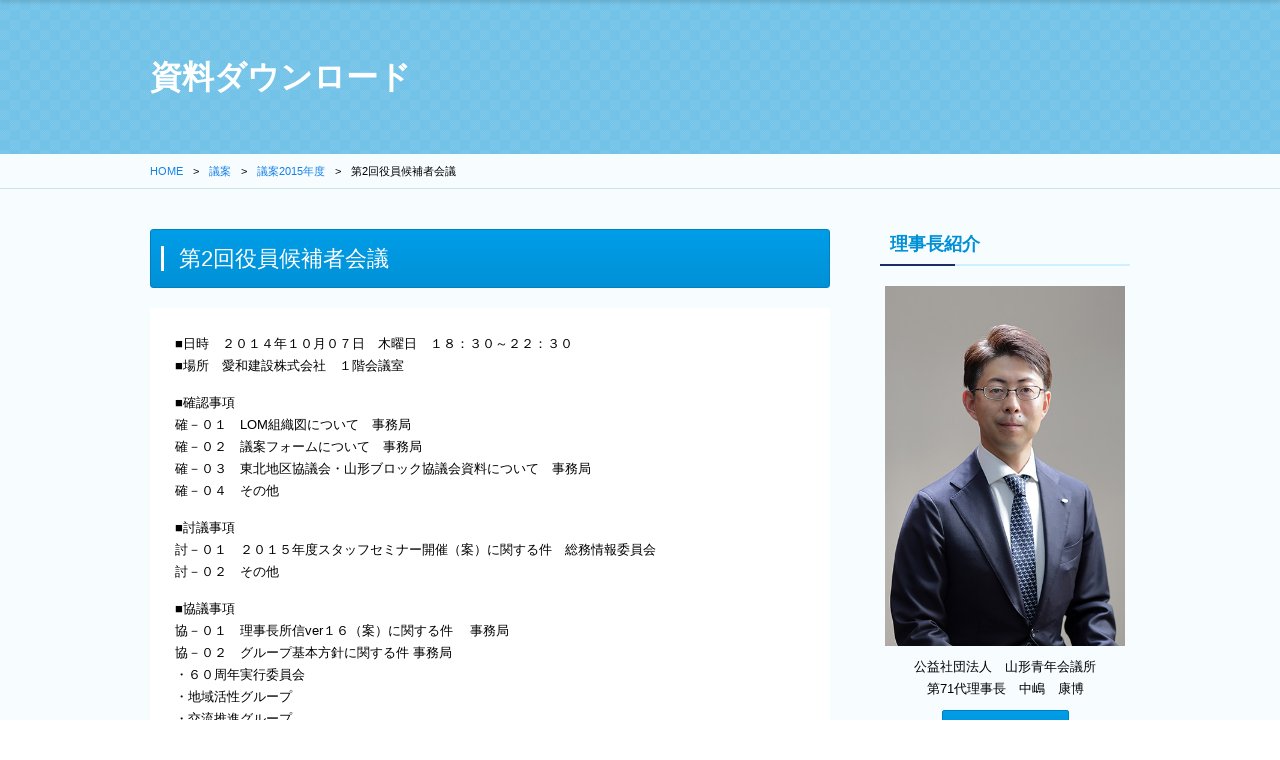

--- FILE ---
content_type: text/html; charset=UTF-8
request_url: http://yamagatajc.or.jp/2015/01/26/%E7%AC%AC2%E5%9B%9E%E5%BD%B9%E5%93%A1%E5%80%99%E8%A3%9C%E8%80%85%E4%BC%9A%E8%AD%B0/
body_size: 7820
content:
<!DOCTYPE HTML>
<html>

	<head>
				<title>
		第2回役員候補者会議 | 		山形青年会議所　公式ホームページ		</title>
				<meta http-equiv="Content-Type" content="text/html; charset=UTF-8" />
				<link rel="alternate" type="application/rss+xml" title="山形青年会議所　公式ホームページ RSS Feed" href="http://yamagatajc.or.jp/feed/" />
				<link rel="stylesheet" href="http://yamagatajc.or.jp/wp_2016/wp-content/themes/yamagatajc/style.css" type="text/css" />
				<link rel='dns-prefetch' href='//s.w.org' />
<link rel="alternate" type="application/rss+xml" title="山形青年会議所　公式ホームページ &raquo; フィード" href="http://yamagatajc.or.jp/feed/" />
<link rel="alternate" type="application/rss+xml" title="山形青年会議所　公式ホームページ &raquo; コメントフィード" href="http://yamagatajc.or.jp/comments/feed/" />
<link rel="alternate" type="application/rss+xml" title="山形青年会議所　公式ホームページ &raquo; 第2回役員候補者会議 のコメントのフィード" href="http://yamagatajc.or.jp/2015/01/26/%e7%ac%ac2%e5%9b%9e%e5%bd%b9%e5%93%a1%e5%80%99%e8%a3%9c%e8%80%85%e4%bc%9a%e8%ad%b0/feed/" />
		<script type="text/javascript">
			window._wpemojiSettings = {"baseUrl":"https:\/\/s.w.org\/images\/core\/emoji\/12.0.0-1\/72x72\/","ext":".png","svgUrl":"https:\/\/s.w.org\/images\/core\/emoji\/12.0.0-1\/svg\/","svgExt":".svg","source":{"concatemoji":"http:\/\/yamagatajc.or.jp\/wp_2016\/wp-includes\/js\/wp-emoji-release.min.js?ver=5.3.20"}};
			!function(e,a,t){var n,r,o,i=a.createElement("canvas"),p=i.getContext&&i.getContext("2d");function s(e,t){var a=String.fromCharCode;p.clearRect(0,0,i.width,i.height),p.fillText(a.apply(this,e),0,0);e=i.toDataURL();return p.clearRect(0,0,i.width,i.height),p.fillText(a.apply(this,t),0,0),e===i.toDataURL()}function c(e){var t=a.createElement("script");t.src=e,t.defer=t.type="text/javascript",a.getElementsByTagName("head")[0].appendChild(t)}for(o=Array("flag","emoji"),t.supports={everything:!0,everythingExceptFlag:!0},r=0;r<o.length;r++)t.supports[o[r]]=function(e){if(!p||!p.fillText)return!1;switch(p.textBaseline="top",p.font="600 32px Arial",e){case"flag":return s([127987,65039,8205,9895,65039],[127987,65039,8203,9895,65039])?!1:!s([55356,56826,55356,56819],[55356,56826,8203,55356,56819])&&!s([55356,57332,56128,56423,56128,56418,56128,56421,56128,56430,56128,56423,56128,56447],[55356,57332,8203,56128,56423,8203,56128,56418,8203,56128,56421,8203,56128,56430,8203,56128,56423,8203,56128,56447]);case"emoji":return!s([55357,56424,55356,57342,8205,55358,56605,8205,55357,56424,55356,57340],[55357,56424,55356,57342,8203,55358,56605,8203,55357,56424,55356,57340])}return!1}(o[r]),t.supports.everything=t.supports.everything&&t.supports[o[r]],"flag"!==o[r]&&(t.supports.everythingExceptFlag=t.supports.everythingExceptFlag&&t.supports[o[r]]);t.supports.everythingExceptFlag=t.supports.everythingExceptFlag&&!t.supports.flag,t.DOMReady=!1,t.readyCallback=function(){t.DOMReady=!0},t.supports.everything||(n=function(){t.readyCallback()},a.addEventListener?(a.addEventListener("DOMContentLoaded",n,!1),e.addEventListener("load",n,!1)):(e.attachEvent("onload",n),a.attachEvent("onreadystatechange",function(){"complete"===a.readyState&&t.readyCallback()})),(n=t.source||{}).concatemoji?c(n.concatemoji):n.wpemoji&&n.twemoji&&(c(n.twemoji),c(n.wpemoji)))}(window,document,window._wpemojiSettings);
		</script>
		<style type="text/css">
img.wp-smiley,
img.emoji {
	display: inline !important;
	border: none !important;
	box-shadow: none !important;
	height: 1em !important;
	width: 1em !important;
	margin: 0 .07em !important;
	vertical-align: -0.1em !important;
	background: none !important;
	padding: 0 !important;
}
</style>
	<link rel='stylesheet' id='colorbox-theme1-css'  href='http://yamagatajc.or.jp/wp_2016/wp-content/plugins/jquery-colorbox/themes/theme1/colorbox.css?ver=4.6.2' type='text/css' media='screen' />
<link rel='stylesheet' id='sb_instagram_styles-css'  href='http://yamagatajc.or.jp/wp_2016/wp-content/plugins/instagram-feed/css/sbi-styles.min.css?ver=2.9.8' type='text/css' media='all' />
<link rel='stylesheet' id='wp-block-library-css'  href='http://yamagatajc.or.jp/wp_2016/wp-includes/css/dist/block-library/style.min.css?ver=5.3.20' type='text/css' media='all' />
<link rel='stylesheet' id='contact-form-7-css'  href='http://yamagatajc.or.jp/wp_2016/wp-content/plugins/contact-form-7/includes/css/styles.css?ver=5.1.6' type='text/css' media='all' />
<script type='text/javascript' src='http://yamagatajc.or.jp/wp_2016/wp-includes/js/jquery/jquery.js?ver=1.12.4-wp'></script>
<script type='text/javascript' src='http://yamagatajc.or.jp/wp_2016/wp-includes/js/jquery/jquery-migrate.min.js?ver=1.4.1'></script>
<script type='text/javascript'>
/* <![CDATA[ */
var jQueryColorboxSettingsArray = {"jQueryColorboxVersion":"4.6.2","colorboxInline":"false","colorboxIframe":"false","colorboxGroupId":"","colorboxTitle":"","colorboxWidth":"false","colorboxHeight":"false","colorboxMaxWidth":"false","colorboxMaxHeight":"false","colorboxSlideshow":"false","colorboxSlideshowAuto":"false","colorboxScalePhotos":"true","colorboxPreloading":"false","colorboxOverlayClose":"false","colorboxLoop":"true","colorboxEscKey":"true","colorboxArrowKey":"true","colorboxScrolling":"true","colorboxOpacity":"0.85","colorboxTransition":"elastic","colorboxSpeed":"350","colorboxSlideshowSpeed":"2500","colorboxClose":"close","colorboxNext":"next","colorboxPrevious":"previous","colorboxSlideshowStart":"start slideshow","colorboxSlideshowStop":"stop slideshow","colorboxCurrent":"{current} of {total} images","colorboxXhrError":"This content failed to load.","colorboxImgError":"This image failed to load.","colorboxImageMaxWidth":"100%","colorboxImageMaxHeight":"100%","colorboxImageHeight":"100%","colorboxImageWidth":"100%","colorboxLinkHeight":"100%","colorboxLinkWidth":"100%","colorboxInitialHeight":"100","colorboxInitialWidth":"300","autoColorboxJavaScript":"","autoHideFlash":"","autoColorbox":"true","autoColorboxGalleries":"","addZoomOverlay":"","useGoogleJQuery":"","colorboxAddClassToLinks":""};
/* ]]> */
</script>
<script type='text/javascript' src='http://yamagatajc.or.jp/wp_2016/wp-content/plugins/jquery-colorbox/js/jquery.colorbox-min.js?ver=1.4.33'></script>
<script type='text/javascript' src='http://yamagatajc.or.jp/wp_2016/wp-content/plugins/jquery-colorbox/js/jquery-colorbox-wrapper-min.js?ver=4.6.2'></script>
<link rel='https://api.w.org/' href='http://yamagatajc.or.jp/wp-json/' />
<link rel="EditURI" type="application/rsd+xml" title="RSD" href="http://yamagatajc.or.jp/wp_2016/xmlrpc.php?rsd" />
<link rel="wlwmanifest" type="application/wlwmanifest+xml" href="http://yamagatajc.or.jp/wp_2016/wp-includes/wlwmanifest.xml" /> 
<link rel='prev' title='第7回役員予定者会議' href='http://yamagatajc.or.jp/2014/10/09/%e7%ac%ac7%e5%9b%9e%e5%bd%b9%e5%93%a1%e4%ba%88%e5%ae%9a%e8%80%85%e4%bc%9a%e8%ad%b0/' />
<link rel='next' title='第3回役員候補者会議' href='http://yamagatajc.or.jp/2015/01/26/%e7%ac%ac3%e5%9b%9e%e5%bd%b9%e5%93%a1%e5%80%99%e8%a3%9c%e8%80%85%e4%bc%9a%e8%ad%b0/' />
<meta name="generator" content="WordPress 5.3.20" />
<link rel="canonical" href="http://yamagatajc.or.jp/2015/01/26/%e7%ac%ac2%e5%9b%9e%e5%bd%b9%e5%93%a1%e5%80%99%e8%a3%9c%e8%80%85%e4%bc%9a%e8%ad%b0/" />
<link rel='shortlink' href='http://yamagatajc.or.jp/?p=363' />
<link rel="alternate" type="application/json+oembed" href="http://yamagatajc.or.jp/wp-json/oembed/1.0/embed?url=http%3A%2F%2Fyamagatajc.or.jp%2F2015%2F01%2F26%2F%25e7%25ac%25ac2%25e5%259b%259e%25e5%25bd%25b9%25e5%2593%25a1%25e5%2580%2599%25e8%25a3%259c%25e8%2580%2585%25e4%25bc%259a%25e8%25ad%25b0%2F" />
<link rel="alternate" type="text/xml+oembed" href="http://yamagatajc.or.jp/wp-json/oembed/1.0/embed?url=http%3A%2F%2Fyamagatajc.or.jp%2F2015%2F01%2F26%2F%25e7%25ac%25ac2%25e5%259b%259e%25e5%25bd%25b9%25e5%2593%25a1%25e5%2580%2599%25e8%25a3%259c%25e8%2580%2585%25e4%25bc%259a%25e8%25ad%25b0%2F&#038;format=xml" />
		<meta name="Keywords" content="">
		<meta name="Description" content="">
		<meta name="robots" content="index, follow">
		<meta name="viewport" content="width=device-width">
<link rel="stylesheet" href="http://yamagatajc.or.jp/wp_2016/wp-content/themes/yamagatajc/data/common/css/common.css" media="print,screen and (min-width: 737px)">
<link rel="stylesheet" href="http://yamagatajc.or.jp/wp_2016/wp-content/themes/yamagatajc/data/common/css/sp_common.css" media="only screen and (min-width: 0px) and (max-width: 736px)">
		<link rel="stylesheet" href="http://maxcdn.bootstrapcdn.com/font-awesome/4.3.0/css/font-awesome.min.css">
		
		
		<link rel="stylesheet" type="text/css" href="http://yamagatajc.or.jp/wp_2016/wp-content/themes/yamagatajc/data/common/lib/slick/slick.css">
		<link rel="stylesheet" type="text/css" href="http://yamagatajc.or.jp/wp_2016/wp-content/themes/yamagatajc/data/common/lib/slick/slick-theme.css">
		<script src="https://ajax.googleapis.com/ajax/libs/jquery/3.2.1/jquery.min.js"></script>
		<script type="text/javascript" src="http://yamagatajc.or.jp/wp_2016/wp-content/themes/yamagatajc/data/common/lib/slick/slick.min.js"></script>
		<script type="text/javascript" src="http://yamagatajc.or.jp/wp_2016/wp-content/themes/yamagatajc/data/common/js/base.js"></script>
		<script type="text/javascript" src="http://yamagatajc.or.jp/wp_2016/wp-content/themes/yamagatajc/data/common/js/css_browser_selector.js"></script>
		
		
		
		<!--[if lt IE 9]>
		<script src="http://html5shim.googlecode.com/svn/trunk/html5.js"></script>
		<script src="http://ie7-js.googlecode.com/svn/version/2.1(beta4)/IE9.js"></script>
		<script src="http://css3-mediaqueries-js.googlecode.com/svn/trunk/css3-mediaqueries.js"></script>
		<![endif]-->
		<script type="text/javascript" charset="utf-8">
			$(function(){
			  $('.visual__slider').slick({
				infinite: true,
				speed: 500,
				fade: true,
				autoplay: true,
				autoplaySpeed: 4000,
				cssEase: 'linear',
				dots: true,
			});
			});
		</script>
				
	</head>
	
	<body id="index">
		<div id="wrapper">
		
			<!-- header Start -->
<header class="header">
	<div class="header-inner">
		<div class="inner">
					<h1><a href="http://yamagatajc.or.jp"><img src="http://yamagatajc.or.jp/wp_2016/wp-content/themes/yamagatajc/data/common/img/common/logo.png" alt="山形青年会議所"></a></h1>
					<h2>Empower the Future<br>
〜七つの共感が導く、未来への一歩〜</h2>
		</div>
	</div>
	
			<!-- gnavi Start -->
			<nav id="gnavi">
				<ul>
					<li><a href="http://yamagatajc.or.jp/outline">山形青年会議所概要</a></li>
					<li><a href="http://yamagatajc.or.jp/joinus">入会案内</a></li>
					<li><a href="http://yamagatajc.or.jp/business">事業案内・報告</a></li>
					<li><a href="http://yamagatajc.or.jp/info">情報公開</a></li>
					<li><a href="http://yamagatajc.or.jp/contact">お問い合わせ</a></li>
				</ul>
			</nav>
			<!-- // gnavi End // -->
	
  <div id="nav-drawer">
      <input id="nav-input" type="checkbox" class="nav-unshown">
      <label id="nav-open" for="nav-input"><span></span></label>
      <label class="nav-unshown" id="nav-close" for="nav-input"></label>
      <div id="nav-content">
				<ul>
					<li><a href="http://yamagatajc.or.jp/outline">山形青年会議所概要</a></li>
					<li><a href="http://yamagatajc.or.jp/joinus">入会案内</a></li>
					<li><a href="http://yamagatajc.or.jp/business">事業案内・報告</a></li>
					<li><a href="http://yamagatajc.or.jp/info">情報公開</a></li>
					<li><a href="http://yamagatajc.or.jp/contact">お問い合わせ</a></li>
				</ul>
	  </div>
  </div>
</header>
			
			
			<!-- // header End // -->
<!-- contents Start -->

<article id="contents"> 
	
	<!-- midashi01 Start -->
	
	<div class="midashi01">
		<h2>資料ダウンロード</h2>
	</div>
	<!-- // midashi01 End // --> 
	
	<!-- pan Start -->
	<div class="pan">
		<ul><li><a href="http://yamagatajc.or.jp/">HOME</a></li><li><a href="http://yamagatajc.or.jp/category/gian/">議案</a></li><li><a href="http://yamagatajc.or.jp/category/gian/gian_2015/">議案2015年度</a></li><li>第2回役員候補者会議</li></ul>	</div>
	<!-- // pan End // --> 
	
	<!-- contents Start -->
	
	<div class="inner">
		<article id="main">
															<h3 class="midashi02">
				第2回役員候補者会議			</h3>
			
									<section>
				<div class="sec_inner">
					<p>■日時　２０１４年１０月０７日　木曜日　１８：３０～２２：３０<br />
■場所　愛和建設株式会社　１階会議室</p>
<p>■確認事項<br />
確－０１　LOM組織図について　事務局<br />
確－０２　議案フォームについて　事務局<br />
確－０３　東北地区協議会・山形ブロック協議会資料について　事務局<br />
確－０４　その他</p>
<p>■討議事項<br />
討－０１　２０１５年度スタッフセミナー開催（案）に関する件　総務情報委員会<br />
討－０２　その他</p>
<p>■協議事項<br />
協－０１　理事長所信ver１６（案）に関する件　 事務局<br />
協－０２　グループ基本方針に関する件 事務局<br />
・６０周年実行委員会<br />
・地域活性グループ<br />
・交流推進グループ<br />
・ＬＯＭ運営発信グループ<br />
・会員拡大担当<br />
・渉外支援・総務情報担当<br />
各グループ グループ基本方針について（書き方・フォーム）※文書作成者<br />
協－０３　２０１４年度山形ＪＣスローガン募集・決定（案）に関する件　総務情報委員会<br />
協－０４　外部出向について　事務局<br />
協－０５　その他</p>
<p>■報告・依頼事項<br />
報－０１　グループ基本方針・委員会事業計画の提出について<br />
※　締切　１０月１４日（火）１９：００（１０月１７日第３回役員候補者会議へ協議上程）<br />
委員会事業計画について（書き方・フォーム・事業計画）※文書作成者　事務局<br />
報－０２　今後のスケジュールについて　事務局<br />
報－０３　上程スケジュールについて　事務局<br />
報－０４　その他</p>
<p><a href="http://yamagatajc-orjp.check-xserver.jp/wp_2016/wp-content/uploads/2015/12/15-pre02-05.zip" target="_blank" rel="">第2回役員候補者会議</a></p>
				</div>
			</section>
															<ul>
				<li class="f_left">
									</li>
				<li class="f_right">
					<a href="http://yamagatajc.or.jp/2015/01/26/%e7%ac%ac3%e5%9b%9e%e5%bd%b9%e5%93%a1%e5%80%99%e8%a3%9c%e8%80%85%e4%bc%9a%e8%ad%b0/" rel="next">第3回役員候補者会議</a> &raquo;				</li>
			</ul>
		</article>
		
		<!-- // main End // -->
		
				
		<!-- side Start -->
		<aside id="side">
						<!-- riji Start -->
						<section id="riji">
							<h2 class="midashi03">理事長紹介</h2>
							<div>
								<img src="http://yamagatajc.or.jp/wp_2016/wp-content/uploads/2025/12/26理事長写真-1.jpg" alt="公益社団法人　山形青年会議所　第70代理事長　岡崎　彌門">
								<p>公益社団法人　山形青年会議所<br>
								第71代理事長　中嶋　康博</p>
								<div class="btn"><a href="http://yamagatajc.or.jp/outline/belief/">理事長所信</a></div>
							</div>
						</section>
						<!-- // info End // -->

						<!-- bnrarea Start -->
						<section id="bnrarea">
							<ul>
								<!-- <li><a href="http://yamagatajc.or.jp/feb_reservation/" target="_blank"><img src="http://yamagatajc.or.jp/wp_2016/wp-content/themes/yamagatajc/data/common/img/common/20190111.png" alt="山形青年会議所講演会"></a></li> -->
								<!-- <li><a href="http://yamagatajc.or.jp/prospectus/%E3%83%A9%E3%83%A0%E3%83%95%E3%82%A7%E3%82%B9%E3%82%BF2018/" target="_blank"><img src="http://yamagatajc.or.jp/wp_2016/wp-content/themes/yamagatajc/data/common/img/common/bnr_ lambfesta.png" alt="ラムフェスタ2018"></a></li> -->
								<!-- <li><a href="http://yamagatajc.or.jp/prospectus/%E3%82%A4%E3%82%B0%E3%83%A1%E3%83%B3%E3%83%BB%E3%83%95%E3%82%A9%E3%83%BC%E3%83%A9%E3%83%A02018/" target="_blank"><img src="http://yamagatajc.or.jp/wp_2016/wp-content/themes/yamagatajc/data/common/img/common/bnr_igumen.png" alt="YAMAGATAイグメン・フォーラム2018"></a></li> -->
								<li><a href="https://www.facebook.com/JCI.YAMAGATA/" target="_blank"><img src="http://yamagatajc.or.jp/wp_2016/wp-content/themes/yamagatajc/data/common/img/common/bnr_fb.png" alt="山形青年会議所facebook"></a></li>
								<li><a href="https://yamagatahanabi.com" target="_blank"><img src="http://yamagatajc.or.jp/wp_2016/wp-content/themes/yamagatajc/data/common/img/common/bnr_hanabi.png" alt="山形大花火大会"></a></li>
								<!--li><a href="#"><img src="http://yamagatajc.or.jp/wp_2016/wp-content/themes/yamagatajc/data/common/img/common/bnr_zaou.png" alt="広報誌蔵王"></a></li-->
								<li><a href="http://yamagatajc.or.jp/kakudai-lp/"><img src="http://yamagatajc.or.jp/wp_2016/wp-content/themes/yamagatajc/data/common/img/common/bnr_info.png" alt="入会案内"></a></li>
								<li><a href="http://yamagatajc.or.jp/info/foy_calendar/"><img src="http://yamagatajc.or.jp/wp_2016/wp-content/themes/yamagatajc/data/common/img/common/bnr_foy_calendar.png" alt="ふらっとおさんぽやまがたカレンダー"></a></li>
								<li><a href="http://yamagatajc.or.jp/info/link/"><img src="http://yamagatajc.or.jp/wp_2016/wp-content/themes/yamagatajc/data/common/img/common/bnr_other.png" alt="外部団体リンク"></a></li>
								<li><a href="http://saigaishienbbs.jaycee.or.jp/bbs/touhoku/" target="_blank"><img src="http://yamagatajc.or.jp/wp_2016/wp-content/themes/yamagatajc/data/common/img/common/bnr_shien_ippan.png" alt="東北地区協議会災害支援ネットワーク"></a></li>
								<li><a href="http://miraiproject.jp/" target="_blank"><img src="http://yamagatajc.or.jp/wp_2016/wp-content/themes/yamagatajc/data/common/img/common/bnr_mirai.png" alt="未来へつなぐプロジェクト～音楽のちから～"></a></li>
								<li><a href="https://hiyasai2019-sdgs.com/" target="_blank"><img src="http://yamagatajc.or.jp/wp_2016/wp-content/themes/yamagatajc/data/common/img/common/bnr_kuratube.jpg" alt="ひやさいKuraTube～"></a></li>
							</ul>
							<ul><li><h4 class="menu_underh2">訪問者数</h4><ul>
<li>総訪問者数：<span id="totalvisits">_</span></li>
<li>今日の訪問者数：<span id="visits">_</span></li>
<li>昨日の訪問者数：<span id="yvisits">_</span></li>
<li>今月の訪問者数：<span id="mvisits">_</span></li>
</ul></li></ul>						</section>
						<!-- // bnrarea End // -->

						<!-- bnrarea Start -->
						<section id="side_contact">
							<h2>お問い合わせ</h2>
							<dl>
								<dt><img src="http://yamagatajc.or.jp/wp_2016/wp-content/themes/yamagatajc/data/common/img/common/ttl_side_tel.png" alt="電話でのお問い合わせ"></dt>
								<dd><img src="http://yamagatajc.or.jp/wp_2016/wp-content/themes/yamagatajc/data/common/img/common/img_side_tel.png" alt="0236328665"></dd>
								<dt><img src="http://yamagatajc.or.jp/wp_2016/wp-content/themes/yamagatajc/data/common/img/common/ttl_side_fax.png" alt="faxでのお問い合わせ"></dt>
								<dd><img src="http://yamagatajc.or.jp/wp_2016/wp-content/themes/yamagatajc/data/common/img/common/img_side_fax.png" alt="0236332219"></dd>
								<dt><img src="http://yamagatajc.or.jp/wp_2016/wp-content/themes/yamagatajc/data/common/img/common/ttl_side_mail.png" alt="メールでのお問い合わせ"></dt>
								<dd><img src="http://yamagatajc.or.jp/wp_2016/wp-content/themes/yamagatajc/data/common/img/common/img_side_mail.png" alt="y-jc@macbace.or.jp"></dd>
							</dl>
							<p><img src="http://yamagatajc.or.jp/wp_2016/wp-content/themes/yamagatajc/data/common/img/common/img_side_name.png" alt="公益社団法人山形青年会議所"><br>
								〒990-0042<br>山形市七日町2丁目1番3号<br>プラザビル七日町3階</p>
						</section>
						<!-- // bnrarea End // -->
					</aside>
		<!-- // side End --> 
		
	</div>
</article>
<!-- // contents End -->
			<!-- footer Start -->
			<footer>
				<div id="pagetop"><a href="#wrapper"><img src="http://yamagatajc.or.jp/wp_2016/wp-content/themes/yamagatajc/data/common/img/common/btn_pagetop.png" alt="このページの先頭へ"></a></div>
				<nav id="sitemap">
					<div class="inner">
						<div>
							<h2><a href="http://yamagatajc.or.jp/outline/">山形青年会議所とは</a></h2>
							<ul><li></li>
								<li><a href="http://yamagatajc.or.jp/outline/belief/">理事長所信</a></li>
								<li><a href="http://yamagatajc.or.jp/outline/slogan/">2026年度スローガン</a></li>
								<li><a href="http://yamagatajc.or.jp/outline/about/">青年会議所とは</a></li>
								<li><a href="http://yamagatajc.or.jp/outline/basic-policy/">基本方針</a></li>
								<li><a href="http://yamagatajc.or.jp/outline/organization/">2026年度組織図</a></li>
								<li><a href="http://yamagatajc.or.jp/outline/memorandum/">定款・その他諸規定</a></li>
							</ul>
						</div>
						<div>
							<h2><a href="http://yamagatajc.or.jp/business/">事業案内・報告</a></h2>
							<ul>
								<li><a href="http://yamagatajc.or.jp/prospectus/">事業案内</a></li>
								<li><a href="http://yamagatajc.or.jp/report/">事業報告</a></li>
							</ul>
						</div>
						<div>
							<h2><a href="http://yamagatajc.or.jp/info/">情報公開</a></h2>
							<ul>
								<li><a href="http://yamagatajc.or.jp/blog">ブログ</a></li>
								<li><a href="https://www.facebook.com/JCI.YAMAGATA/" target="_blank">山形青年会議所公式facebook</a></li>
								<li><a href="http://hanabi.gr.jp/" target="_blank">山形大花火大会ホームページ</a></li>
								<!--li><a href="http://yamagatajc.or.jp/magazine/">広報誌「蔵王」</a></li-->

								<li><a href="http://yamagatajc.or.jp/link/">外部リンク</a></li>
								<li><a href="http://yamagatajc.or.jp/member/">メンバーページログイン</a></li>
							</ul>
						</div>
						<div>
							<h2><a href="http://yamagatajc.or.jp/">お問い合わせ</a></h2>
							<ul>
								<li><a href="http://yamagatajc.or.jp/contact/form/">お問い合わせフォーム</a></li>
								<li><a href="http://yamagatajc.or.jp/contact/joinus/">入会案内</a></li>
							</ul>
						</div>
					</div>
				</nav>
				<div id="foot_address">
					<div class="inner"> <img src="http://yamagatajc.or.jp/wp_2016/wp-content/themes/yamagatajc/data/common/img/common/logo_foot.png" alt="山形青年会議所">
						<address>
							〒990-0042 山形市七日町２丁目１番３号プラザビル七日町3階<br>
							TEL：023-632-8665　FAX：023-633-2219　<br class="sp_br">E-mail：<a href="m&#97;i&#108;t&#111;:&#121;&#45;&#106;&#99;&#64;mac&#98;&#97;&#115;&#101;.&#111;&#114;.j&#112;">&#121;&#45;&#106;&#99;&#64;mac&#98;&#97;&#115;&#101;.&#111;&#114;.j&#112;</a>
						</address>
					</div>
				</div>
				<small>2021 &copy; 公益社団法人山形青年会議所</small> </footer>
			<!-- // footer End -->
		</div>

	<!-- Instagram Feed JS -->
<script type="text/javascript">
var sbiajaxurl = "http://yamagatajc.or.jp/wp_2016/wp-admin/admin-ajax.php";
</script>
<script type='text/javascript'>
/* <![CDATA[ */
var wpcf7 = {"apiSettings":{"root":"http:\/\/yamagatajc.or.jp\/wp-json\/contact-form-7\/v1","namespace":"contact-form-7\/v1"}};
/* ]]> */
</script>
<script type='text/javascript' src='http://yamagatajc.or.jp/wp_2016/wp-content/plugins/contact-form-7/includes/js/scripts.js?ver=5.1.6'></script>
<script type='text/javascript' src='http://yamagatajc.or.jp/wp_2016/wp-includes/js/wp-embed.min.js?ver=5.3.20'></script>
<script type='text/javascript'>
/* <![CDATA[ */
var nsp_variablesAjax_visits = {"ajaxurl":"http:\/\/yamagatajc.or.jp\/wp_2016\/wp-admin\/admin-ajax.php","postCommentNonce":"ab80054601","VAR":"visits","URL":"","FLAG":"","LIMIT":"0"};
/* ]]> */
</script>
<script type='text/javascript' src='http://yamagatajc.or.jp/wp_2016/wp-content/plugins/newstatpress/./includes/js/nsp_variables_visits.js?ver=5.3.20'></script>
<script type='text/javascript'>
/* <![CDATA[ */
var nsp_variablesAjax_yvisits = {"ajaxurl":"http:\/\/yamagatajc.or.jp\/wp_2016\/wp-admin\/admin-ajax.php","postCommentNonce":"ab80054601","VAR":"yvisits","URL":"","FLAG":"","LIMIT":"0"};
/* ]]> */
</script>
<script type='text/javascript' src='http://yamagatajc.or.jp/wp_2016/wp-content/plugins/newstatpress/./includes/js/nsp_variables_yvisits.js?ver=5.3.20'></script>
<script type='text/javascript'>
/* <![CDATA[ */
var nsp_variablesAjax_mvisits = {"ajaxurl":"http:\/\/yamagatajc.or.jp\/wp_2016\/wp-admin\/admin-ajax.php","postCommentNonce":"ab80054601","VAR":"mvisits","URL":"","FLAG":"","LIMIT":"0"};
/* ]]> */
</script>
<script type='text/javascript' src='http://yamagatajc.or.jp/wp_2016/wp-content/plugins/newstatpress/./includes/js/nsp_variables_mvisits.js?ver=5.3.20'></script>
<script type='text/javascript'>
/* <![CDATA[ */
var nsp_variablesAjax_totalvisits = {"ajaxurl":"http:\/\/yamagatajc.or.jp\/wp_2016\/wp-admin\/admin-ajax.php","postCommentNonce":"ab80054601","VAR":"totalvisits","URL":"","FLAG":"","LIMIT":"0"};
/* ]]> */
</script>
<script type='text/javascript' src='http://yamagatajc.or.jp/wp_2016/wp-content/plugins/newstatpress/./includes/js/nsp_variables_totalvisits.js?ver=5.3.20'></script>
	<script>
  (function(i,s,o,g,r,a,m){i['GoogleAnalyticsObject']=r;i[r]=i[r]||function(){
  (i[r].q=i[r].q||[]).push(arguments)},i[r].l=1*new Date();a=s.createElement(o),
  m=s.getElementsByTagName(o)[0];a.async=1;a.src=g;m.parentNode.insertBefore(a,m)
  })(window,document,'script','//www.google-analytics.com/analytics.js','ga');

  ga('create', 'UA-72006756-1', 'auto');
  ga('send', 'pageview');

</script>

</body>
</html>

--- FILE ---
content_type: text/css
request_url: http://yamagatajc.or.jp/wp_2016/wp-content/themes/yamagatajc/data/common/css/common.css
body_size: 211
content:
@charset "utf-8";

@import url("reset.css");
@import url("base.css");

@import url("header.css");
@import url("contents.css");
@import url("contents02.css");
@import url("footer.css");
@import url("index.css");


--- FILE ---
content_type: text/css
request_url: http://yamagatajc.or.jp/wp_2016/wp-content/themes/yamagatajc/data/common/css/base.css
body_size: 762
content:
@charset "utf-8";

/* 基本設定
----------------------------------------------------------- */
html {
	font-size: 62.5%;
	overflow-y: scroll;
}

body {
	color: #000;
	font-family: "Meiryo","MS PGothic","Hiragino Kaku Gothic Pro","Osaka",sans-serif;
	font-size: 10px;
	font-size: 1.0rem;
	font-weight: normal;
	letter-spacing: 0.7px;
	line-height: 1.7;
	text-align: left;
}

body.mac {
	font-family: "Hiragino Kaku Gothic Pro","Meiryo","MS PGothic","Osaka",sans-serif;
	letter-spacing: 0;
}

#wrapper {
	width: 100%;
	background: #f7fcff;
}

a,
a img {
	color: #1582E7;
	-webkit-transition: all 0.5s;
	transition: all 0.5s;
	text-decoration: none;
}

a:hover {
	color: #19456A;
}

a:hover img {
	filter: alpha(opacity=60);
	-moz-opacity: 0.6;
	opacity: 0.6;
}


--- FILE ---
content_type: text/css
request_url: http://yamagatajc.or.jp/wp_2016/wp-content/themes/yamagatajc/data/common/css/header.css
body_size: 681
content:
@charset "utf-8";

/* ================================================== */
/* ヘッダー */
/* ================================================== */
header {
	display: none;
}
.header-inner {
	background: #fff;
	border-top: 5px solid #621d87;
	padding: 20px 0;
}

.header-inner .inner {
	display: flex;
	justify-content: space-between;
	align-items: center;
}

.header-inner h1 {
}

.header-inner h1 + h2 {
	margin: 0;
    font-size: 20px;
    font-size: 2.0rem;
    text-align: center;
    font-weight: bold;
}

#nav-drawer {
	display: none;
}

/* ================================================== */
/* グローバルナビ */
/* ================================================== */
#gnavi {
	background: url(../img/common/bg_nav.png) center 0 repeat-x;
	box-shadow:rgba(0, 0, 0, 0.1) 0px 3px 3px 0px;
	position: relative;
	z-index: 1000;
}

#gnavi ul {
	width: 980px;
	background: url(../img/common/line_nav.png) right center no-repeat;
	margin: 0 auto;
	overflow: hidden;
}

#gnavi ul li {
	float: left;
	background: url(../img/common/line_nav.png) left center no-repeat;
}

#gnavi ul li a {
	width: 196px;
	height: 57px;
	color: #fff;
	font-size: 15px;
	font-size: 1.5rem;
	text-align: center;
	line-height: 57px;
	display: block;
	background: none;
	background: url(../img/common/nav_a.png) center center no-repeat;
}

#gnavi ul li a:hover {
	background: url(../img/common/nav_hover.png) center center no-repeat;
}

/* .clone-nav
----------------------------------------------------------- */
.clone-header {
	display: block;
	position: fixed;
	top: 0;
	left: 0;
	z-index: 2;
	width: 100%;
	transition: .3s;
	transform: translateY(-100%);
}


.is-show {
  transform: translateY(0);
}


--- FILE ---
content_type: text/css
request_url: http://yamagatajc.or.jp/wp_2016/wp-content/themes/yamagatajc/data/common/css/contents02.css
body_size: 546
content:
@charset "utf-8";

/* ================================================== */
/* コンテンツスタイル */
/* ================================================== */

.f_left {
	float:left;
}


.f_right {
	float:right;
}

.sec_inner h1,
.sec_inner h2,
.sec_inner h3,
.sec_inner h4,
.sec_inner h5,
.sec_inner h6 {
	font-weight:bold;
	margin-bottom:1em;
	color:#0097e0;
}

.sec_inner h1 {
	font-size:24px;
	font-size:2.4rem;
}

.sec_inner h2 {
	font-size:22px;
	font-size:2.2rem;
}

.sec_inner h3 {
	font-size:20px;
	font-size:2.0rem;
}

.sec_inner h4 {
	font-size:18px;
	font-size:1.8rem;
}

.sec_inner h5 {
	font-size:16px;
	font-size:1.6rem;
}

.sec_inner h5 {
	font-size:14px;
	font-size:1.4rem;
}

/* ================================================== */
/* 基本方針スタイル 160108 */
/* ================================================== */

.policy_area dl {
	text-align:center;
	display:inline-block;
	padding: 0 30px 0 0;
}

.policy_area dl + p {
	margin-top:0;
}


/* ================================================== */
/* アジェンダシステムスタイル 160120 */
/* ================================================== */

#main table.agenda_table th,
#main table.agenda_table td {
	text-align:center;
	padding: 2px 0;
	font-size:12px;
	white-space:nowrap;
}

/* ================================================== */
/* ふらっとおさんぽやまがたカレンダー 170310 */
/* ================================================== */

.sec_inner p iframe {
	width:100%;
}


--- FILE ---
content_type: text/css
request_url: http://yamagatajc.or.jp/wp_2016/wp-content/themes/yamagatajc/data/common/css/footer.css
body_size: 623
content:
@charset "utf-8";

/* ================================================== */
/* フッター */
/* ================================================== */
footer {
	font-size: 12px;
	font-size: 1.2rem;
}

/* pagetop */
footer #pagetop {
	width: 980px;
	margin: 0 auto;
	text-align: right;
}


/* サイトマップ */
footer #sitemap {
	background: #0090d5;
	padding: 50px 0;
	overflow: hidden;
}

footer #sitemap .inner div {
	height: 150px;
	float: left;
	border-left: 1px dotted #586983;
	margin: 0 65px 0 0;
	padding: 0 0 0 40px;
	box-sizing: border-box;
}

footer #sitemap .inner div:first-of-type {
	border-left: none;
}

footer #sitemap .inner div h2 a,
footer #sitemap .inner div ul li a {
	color: #fff;
}

footer #sitemap .inner div h2 a:hover,
footer #sitemap .inner div ul li a:hover {
	color: #9ADAED;
}

footer #sitemap .inner div h2 {
	font-weight: bold;
	margin: 0 0 5px;
}

footer #sitemap .inner div ul li a {
	background: url(../img/common/ico_arrow02.png) left center no-repeat;
	padding: 0 0 0 10px;
}


/* ロゴ＆住所 */
footer #foot_address {
	background: #fff;
	padding: 20px 0;
}

footer #foot_address img {
	float: left;
	margin: 0 50px 0 0;
}

  footer #foot_address .sp_br{
	  display: none;
}


/* コピーライト */
footer small {
	color: #fff;
	font-size: 11px;
	font-size: 1.1rem;
	text-align: center;
	background: #0090d5;
	display: block;
	padding: 20px 0;
}

--- FILE ---
content_type: text/css
request_url: http://yamagatajc.or.jp/wp_2016/wp-content/themes/yamagatajc/data/common/css/sp_common.css
body_size: 223
content:
@charset "utf-8";

@import url("reset.css");
@import url("base.css");

@import url("sp_header.css");
@import url("sp_contents.css");
@import url("contents02.css");
@import url("sp_footer.css");
@import url("sp_index.css");


--- FILE ---
content_type: text/css
request_url: http://yamagatajc.or.jp/wp_2016/wp-content/themes/yamagatajc/data/common/css/sp_contents.css
body_size: 2623
content:
@charset "utf-8";

/* ================================================== */
/* コンテンツスタイル */
/* ================================================== */
img {
	max-width: 100%;
	height: auto;
}

#contents {
	font-size: 13px;
	font-size: 1.3rem;
	overflow: hidden;
}

.inner {
	width: 100%;
	margin: 0 auto;
	overflow: hidden;
}

#contents section {
	margin: 0 0 50px;
	overflow: hidden;
}

.sec_inner {
	background: #fff;
	padding: 25px;
	overflow: hidden;
}

#main {
	width: 100%;
	float: none;
}

#side {
	width: 100%;
	float: none;
}



/* ================================================== */
/* パンくずリスト */
/* ================================================== */
.pan {
	font-size: 11px;
	font-size: 1.1rem;
	border-bottom: 1px solid #CCE1EA;
	margin: 0 0 40px;
	padding: 8px 0;
}

.pan ul {
	width: 100%;
	margin: 0 auto;
	overflow: hidden;
}

.pan ul li {
	float: left;
}

.pan ul li:before {
	content: ">";
	margin: 10px;
}

.pan ul li:first-child:before {
	content: "";
	margin: 0;
}



/* ================================================== */
/* 見出し */
/* ================================================== */
/* .midashi01 */
.midashi01 {
	background: url(../img/common/bg_midashi01.png);
	padding: 50px 0;
}

.midashi01 h2 {
	width: 100%;
	color: #fff;
	font-size: 32px;
	font-size: 3.2rem;
	font-weight: bold;
	margin: 0 auto;
}


/* .midashi02 */
.midashi02 {
	color: #fff;
	font-size: 22px;
	font-size: 2.2rem;
	background: #009de8; /* Old browsers */
	background: -moz-linear-gradient(top,  #009de8 0%, #0091d6 100%); /* FF3.6-15 */
	background: -webkit-linear-gradient(top,  #009de8 0%,#0091d6 100%); /* Chrome10-25,Safari5.1-6 */
	background: linear-gradient(to bottom,  #009de8 0%,#0091d6 100%); /* W3C, IE10+, FF16+, Chrome26+, Opera12+, Safari7+ */
	filter: progid:DXImageTransform.Microsoft.gradient( startColorstr='#009de8', endColorstr='#0091d6',GradientType=0 ); /* IE6-9 */
	border: 1px solid #0081BF;
	border-radius: 3px;
	margin: 0 0 20px;
	padding: 10px;
}

.midashi02:before {
	content: "";
	border-left: 3px solid #fff;
	margin: 0 15px 0 0;
}


/* .midashi03 */
.midashi03 {
	color: #0090d5;
	font-size: 18px;
	font-size: 1.8rem;
	font-weight: bold;
	border-bottom: 2px solid #d0f0ff;
	margin: 0 0 20px 0;
	padding: 0 0 5px 10px;
	position: relative;
}

.midashi03:after {
	content: "";
	width: 30%;
	height: 2px;
	border-bottom: 2px solid #1C2C6A;
	position: absolute;
	left: 0;
	bottom: -2px;
}

.midashi03 span {
	font-size: 11px;
	font-size: 1.1rem;
}

.midashi03 span:before {
	content: "｜";
	margin: 0 7px;
}


/* .midashi04 */
.midashi04 {
	color: #0090d5;
	font-size: 16px;
	font-size: 1.6rem;
	font-weight: bold;
	background: #EDFBFF;
	border: 1px solid #BEE2F3;
	margin: 40px 0 15px 0;
	padding: 8px 15px;
	border-radius: 2px;
}

/* .midashi05 */
.midashi05 {
	color: #0090d5;
	font-size: 16px;
	font-size: 1.6rem;
	font-weight: bold;
	border-left: 3px solid #0090d5;
	margin: 35px 0 13px 0;
	padding: 0 0 0 10px;
}

.sec_inner > .midashi04:first-of-type,
.midashi04 + .midashi05 {
	margin-top: 0;
}

/* ================================================== */
/* 段落・文字スタイル */
/* ================================================== */
#main p {
	margin: 0 0 15px;
	overflow: hidden;
}

#main .lead {
	font-weight: bold;
	margin: 0 0 5px;
}

/* 強調文字 */
#main strong {
	color: #dd0000;
	font-weight: bold;
}

#main em {
	color: #003163;
	font-weight: bold;
}

/* 外部リンク */
#main a[target="_blank"] {
	margin: 0 4px 0 0;
	padding: 0 13px 0 0;
	background: url(../img/common/ico_frame.png) right 4px no-repeat;
}



/* ================================================== */
/* 画像配置スタイル */
/* ================================================== */
/* 画像右寄せ */
#main .img_right {
	float: right;
	margin: 0 0 0 20px;
}

/* 画像右寄せ */
#main .img_left {
	float: left;
	margin: 0 20px 0 0;
}

/* 画像横並びスタイル */
#main .layout_block02,
#main .layout_block03 {
	overflow: hidden;
}

#main .layout_block02 p,
#main .layout_block03 p {
	margin: 5px 0 0;
}

#main .layout_block02 .block {
	float: left;
	width: 300px;
	margin: 0 0 0 30px;
}

#main .layout_block03 .block {
	float: left;
	width: 200px;
	margin: 0 0 0 15px;
}

#main .layout_block02 .block:first-of-type,
#main .layout_block03 .block:first-of-type {
	margin: 0;
}


/* ================================================== */
/* 共通ボタン */
/* ================================================== */
.btn {
	text-align: center;
	padding: 0 0 5px;
}

.btn a {
	color: #fff;
	display: inline-block;
	padding: 5px 30px;
	background: #009de8; /* Old browsers */
	background: -moz-linear-gradient(top,  #009de8 0%, #0091d6 100%); /* FF3.6-15 */
	background: -webkit-linear-gradient(top,  #009de8 0%,#0091d6 100%); /* Chrome10-25,Safari5.1-6 */
	background: linear-gradient(to bottom,  #009de8 0%,#0091d6 100%); /* W3C, IE10+, FF16+, Chrome26+, Opera12+, Safari7+ */
	filter: progid:DXImageTransform.Microsoft.gradient( startColorstr='#009de8', endColorstr='#0091d6',GradientType=0 ); /* IE6-9 */
	border: 1px solid #0081bf;
	border-radius: 2px;
	box-shadow:rgba(0, 0, 0, 0.1) 0px 2px 2px 0px;
}

.btn a:hover {
	color: #fff;
	display: inline-block;
	padding: 5px 30px;
	background: #0091d6; /* Old browsers */
	background: -moz-linear-gradient(top,  #0091d6 0%, #009de8 100%); /* FF3.6-15 */
	background: -webkit-linear-gradient(top,  #0091d6 0%, #009de8 100%); /* Chrome10-25,Safari5.1-6 */
	background: linear-gradient(to bottom,  #0091d6 0%, #009de8 100%); /* W3C, IE10+, FF16+, Chrome26+, Opera12+, Safari7+ */
	filter: progid:DXImageTransform.Microsoft.gradient( startColorstr='#0091d6', endColorstr='#009de8',GradientType=0 ); /* IE6-9 */
	border: 1px solid #0081bf;
	border-radius: 2px;
	box-shadow:rgba(0, 0, 0, 0.1) 0px 2px 2px 0px;
}


/* ================================================== */
/* テーブルスタイル */
/* ================================================== */
#main table {
	width: 100%;
	margin: 0 0 20px;
}

#main table th,
#main table td {
	padding: 10px 15px;
	border: 1px solid #E4E4E4;
}

#main table thead th {
	color: #fff;
	background: #00a0e9;
}

#main table th {
	background: #EDFBFF;
}

#main table .alignC {
	text-align: center;
}

#main table .alignR {
	text-align: right;
}


/* ================================================== */
/* リストスタイル */
/* ================================================== */
/* 順序付きリスト */
#main ol.listB01 {
	list-style: decimal;
	margin: 0 0 20px 25px;
}

#main ol.listB01 li {
	margin: 0 0 5px 0;
}

/* 並列列挙リスト */
#main .listA01 {
	list-style: disc;
	margin: 0 0 20px 25px;
}

#main .listA01 li {
	margin: 0 0 5px 0;
}

/* リンク付き並列列挙リスト */
#main .linklistA01 {
	margin: 0 0 20px 0;
}

#main .linklistA01 li {
	margin: 0 0 5px 0;
	padding: 0 0 0 10px;
	background: url(../img/common/ico_arrow03.png) 0 8px no-repeat;
} 

/* 定義リスト */
#main dl {
	margin: 0 0 20px 0;
}

#main dl dt {
	margin: 20px 0 0 0;
	color: #f00;
	font-weight: bold;
}



/* ================================================== */
/* アコーディオン */
/* ================================================== */
#main dl.acco {
	margin: 0 0 20px 0;
}

#main dl.acco dt {
	color: #41AAED;
	margin: 0 0 10px 0;
	padding: 10px 10px 10px 40px;
	background: url(../img/common/ico_arrow04.png) 15px center no-repeat #FBFBFB;
	border: 1px solid #E6E6E6;
	font-weight: bold;
	cursor: pointer;
	border-radius: 2px;
}

#main dl.acco dt.opened {
	background: url(../img/common/ico_arrow05.png) 15px center no-repeat #FBFBFB;
}

#main dl.acco dd {
	margin: 0 0 20px 0;
}



/* ================================================== */
/* サイドバー */
/* ================================================== */
#side {
	overflow: hidden; /*floatの解除、ここがポイント*/
	position: relative; /*DWで正常にプレビューできるようになります。*/
	zoom:1; /*IE6でレイアウト崩れを防ぐためのものです。*/
	text-align: center;

}
/* 理事長紹介 */
#side #riji > div {
	text-align: center;
}

#side #riji > div p {
	margin: 10px 0;
}

#side #riji rt {
	font-size:1px;
}

#side #riji img {
	max-width:100%;
	height:auto;
	}


/* バナーリスト */
#side #bnrarea ul li {
	margin: 0 0 10px;
}


/* お問い合わせ */
#side #side_contact {
	background: #fff;
	border: 2px solid #2cb7fa;
	padding: 10px;
}

#side #side_contact h2 {
	color: #0090d5;
	font-size: 15px;
	font-size: 1.5rem;
	font-weight: bold;
	border-bottom: 2px solid #d0f0ff;
	margin: 0 0 10px 0;
	padding: 0 0 5px 10px;
	position: relative;
}

#side #side_contact h2:after {
	content: "";
	width: 30%;
	height: 2px;
	border-bottom: 2px solid #00a0e9;
	position: absolute;
	left: 0;
	bottom: -2px;
}

#side #side_contact dl {
	text-align: center;
	border-bottom: 1px solid #2cb7fa;
	margin: 0 0 10px;
}

#side #side_contact dl dd {
	margin: 10px 0 15px;
}


#side #bnrarea ul li {
	width: 100%;
	text-align: center;
}

#side #bnrarea ul li img {
	width: 90%;
	margin: 0 5%;
	height: auto;
}

#side #bnrarea ul + ul li h4 {
	font-size:16px;
}

#side #bnrarea ul + ul li ul {
	border-bottom:solid #eee 1px;
	border-top:none;
}


#side #bnrarea ul + ul li ul li {
	border:solid #eee 1px;
	border-bottom:none;
	margin:0;
	padding: 5px 5px;
	background:#fff;
}

--- FILE ---
content_type: text/css
request_url: http://yamagatajc.or.jp/wp_2016/wp-content/themes/yamagatajc/data/common/css/sp_footer.css
body_size: 608
content:
@charset "utf-8";

/* ================================================== */
/* フッター */
/* ================================================== */
footer {
	font-size: 12px;
	font-size: 1.2rem;
}

/* pagetop */
footer #pagetop {
	width: 100%;
	margin: 0 auto;
	text-align: right;
}


/* サイトマップ */
footer #sitemap {
	background: #0090d5;
	padding: 50px 0;
	overflow: hidden;
}

footer #sitemap .inner div {
	height: 150px;
	float: left;
	border-left: 1px dotted #586983;
	margin: 0 65px 0 0;
	padding: 0 0 0 40px;
	box-sizing: border-box;
}

footer #sitemap .inner div:first-of-type {
	border-left: none;
}

footer #sitemap .inner div h2 a,
footer #sitemap .inner div ul li a {
	color: #fff;
}

footer #sitemap .inner div h2 a:hover,
footer #sitemap .inner div ul li a:hover {
	color: #9ADAED;
}

footer #sitemap .inner div h2 {
	font-weight: bold;
	margin: 0 0 5px;
}

footer #sitemap .inner div ul li a {
	background: url(../img/common/ico_arrow02.png) left center no-repeat;
	padding: 0 0 0 10px;
}


/* ロゴ＆住所 */
footer #foot_address {
	background: #fff;
	padding: 20px 0;
	text-align: center;
}

footer #foot_address img {
	margin: 0 50px 0 0;
	display: block;
}


/* コピーライト */
footer small {
	color: #fff;
	font-size: 11px;
	font-size: 1.1rem;
	text-align: center;
	background: #0090d5;
	display: block;
	padding: 20px 0;
}

--- FILE ---
content_type: text/plain
request_url: https://www.google-analytics.com/j/collect?v=1&_v=j102&a=1160208876&t=pageview&_s=1&dl=http%3A%2F%2Fyamagatajc.or.jp%2F2015%2F01%2F26%2F%25E7%25AC%25AC2%25E5%259B%259E%25E5%25BD%25B9%25E5%2593%25A1%25E5%2580%2599%25E8%25A3%259C%25E8%2580%2585%25E4%25BC%259A%25E8%25AD%25B0%2F&ul=en-us%40posix&dt=%E7%AC%AC2%E5%9B%9E%E5%BD%B9%E5%93%A1%E5%80%99%E8%A3%9C%E8%80%85%E4%BC%9A%E8%AD%B0%20%7C%20%E5%B1%B1%E5%BD%A2%E9%9D%92%E5%B9%B4%E4%BC%9A%E8%AD%B0%E6%89%80%E3%80%80%E5%85%AC%E5%BC%8F%E3%83%9B%E3%83%BC%E3%83%A0%E3%83%9A%E3%83%BC%E3%82%B8&sr=1280x720&vp=1280x720&_u=IEBAAEABAAAAACAAI~&jid=1165032361&gjid=768306523&cid=1874784190.1769057770&tid=UA-72006756-1&_gid=1556147921.1769057770&_r=1&_slc=1&z=1645843348
body_size: -285
content:
2,cG-89R1NPPCFT

--- FILE ---
content_type: application/javascript
request_url: http://yamagatajc.or.jp/wp_2016/wp-content/themes/yamagatajc/data/common/js/base.js
body_size: 1091
content:
/*--------------------------------------------------------------------------*
 *  win / mac
 *--------------------------------------------------------------------------*/

$(function(){
	var UA = navigator.userAgent;
	if(UA.match(/[Ww]in/)) {
		$('body').addClass('win');
	} else if(UA.match(/[Mm]ac/)) {
		$('body').addClass('mac');
	}
});


/*--------------------------------------------------------------------------*
 *  pagetop
 *--------------------------------------------------------------------------*/

$(function(){
   // #で始まるアンカーをクリックした場合に処理
   $('a[href^="#"]').click(function() {
      // スクロールの速度
      var speed = 600;// ミリ秒
      // アンカーの値取得
      var href= $(this).attr("href");
      // 移動先を取得
      var target = $(href == "#" || href == "" ? 'html' : href);
      // 移動先を数値で取得
      var position = target.offset().top;
      // スムーススクロール
      $('body,html').animate({scrollTop:position}, speed, 'swing');
      return false;
   });
});


/*--------------------------------------------------------------------------*
 *  rollover
 *--------------------------------------------------------------------------*/

jQuery.fn.rollover = function(suffix) {
	suffix = suffix || '_on';
	return this.not('[src*="'+ suffix +'."]').each(function() {
		var img = jQuery(this);
		var src = img.attr('src');
		var _on = [
			src.substr(0, src.lastIndexOf('.')),
			src.substring(src.lastIndexOf('.'))
		].join(suffix);
		jQuery('<img>').attr('src', _on);
		img.hover(
			function() { img.attr('src', _on); },
			function() { img.attr('src', src); }
		);
	});
};

jQuery(function($) {
	$('a.on img').rollover();
	$('form input:image').rollover();
	$('button img').rollover();
});



/*--------------------------------------------------------------------------*/
/*  アコーディオン */
/*--------------------------------------------------------------------------*/
$(function() {
	$('dl.acco>dd').hide();
	$('dl.acco>dt.opened').nextUntil('dl.accordion>dt').show('fast');
	$('dl.acco>dt').click(function(e) {
		$(this).toggleClass('opened');
		$(this).nextUntil('dl.acco>dt').toggle('fast');
	});
});


/*--------------------------------------------------------------------------*/
/*  固定header */
/*--------------------------------------------------------------------------*/
$(function() {
  var $win = $(window),
      $cloneNav = $('header').clone().addClass('clone-header').appendTo('body'),
      showClass = 'is-show';

  $win.on('load scroll', function() {
    var value = $(this).scrollTop();
    if ( value > 350 ) {
      $cloneNav.addClass(showClass);
    } else {
      $cloneNav.removeClass(showClass);
    }
  });
});


//ハンバーガーメニュー

--- FILE ---
content_type: application/javascript
request_url: http://yamagatajc.or.jp/wp_2016/wp-content/plugins/newstatpress/includes/js/nsp_variables_totalvisits.js?ver=5.3.20
body_size: 780
content:
jQuery.post(
  nsp_variablesAjax_totalvisits.ajaxurl,
  {
    // here we declare the parameters to send along with the request
    // this means the following action hooks will be fired:
    // wp_ajax_nopriv_myajax-submit and wp_ajax_myajax-submit
    action : 'nsp_variables',
 
    // other parameters can be added along with "action"
    VAR    : nsp_variablesAjax_totalvisits.VAR,
    URL    : nsp_variablesAjax_totalvisits.URL,
    LIMIT  : nsp_variablesAjax_totalvisits.LIMIT,
    FLAG   : nsp_variablesAjax_totalvisits.FLAG,
    
    // send the nonce along with the request
    postCommentNonce : nsp_variablesAjax_totalvisits.postCommentNonce     
  },

  function( response ) {
    document.getElementById(nsp_variablesAjax_totalvisits.VAR).innerHTML=response;
  }
); 
